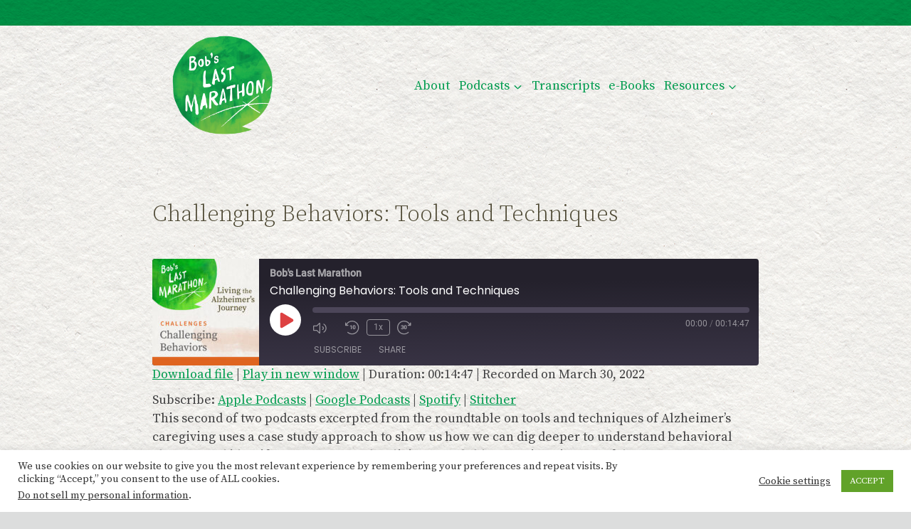

--- FILE ---
content_type: text/html; charset=utf-8
request_url: https://www.google.com/recaptcha/api2/anchor?ar=1&k=6LcXjCUaAAAAALGoD5Q25WCEOzW8vAohx7HZb-lj&co=aHR0cHM6Ly9ib2JzbWFyYXRob24uY29tOjQ0Mw..&hl=en&v=PoyoqOPhxBO7pBk68S4YbpHZ&size=invisible&anchor-ms=20000&execute-ms=30000&cb=c52qk1nm583n
body_size: 48614
content:
<!DOCTYPE HTML><html dir="ltr" lang="en"><head><meta http-equiv="Content-Type" content="text/html; charset=UTF-8">
<meta http-equiv="X-UA-Compatible" content="IE=edge">
<title>reCAPTCHA</title>
<style type="text/css">
/* cyrillic-ext */
@font-face {
  font-family: 'Roboto';
  font-style: normal;
  font-weight: 400;
  font-stretch: 100%;
  src: url(//fonts.gstatic.com/s/roboto/v48/KFO7CnqEu92Fr1ME7kSn66aGLdTylUAMa3GUBHMdazTgWw.woff2) format('woff2');
  unicode-range: U+0460-052F, U+1C80-1C8A, U+20B4, U+2DE0-2DFF, U+A640-A69F, U+FE2E-FE2F;
}
/* cyrillic */
@font-face {
  font-family: 'Roboto';
  font-style: normal;
  font-weight: 400;
  font-stretch: 100%;
  src: url(//fonts.gstatic.com/s/roboto/v48/KFO7CnqEu92Fr1ME7kSn66aGLdTylUAMa3iUBHMdazTgWw.woff2) format('woff2');
  unicode-range: U+0301, U+0400-045F, U+0490-0491, U+04B0-04B1, U+2116;
}
/* greek-ext */
@font-face {
  font-family: 'Roboto';
  font-style: normal;
  font-weight: 400;
  font-stretch: 100%;
  src: url(//fonts.gstatic.com/s/roboto/v48/KFO7CnqEu92Fr1ME7kSn66aGLdTylUAMa3CUBHMdazTgWw.woff2) format('woff2');
  unicode-range: U+1F00-1FFF;
}
/* greek */
@font-face {
  font-family: 'Roboto';
  font-style: normal;
  font-weight: 400;
  font-stretch: 100%;
  src: url(//fonts.gstatic.com/s/roboto/v48/KFO7CnqEu92Fr1ME7kSn66aGLdTylUAMa3-UBHMdazTgWw.woff2) format('woff2');
  unicode-range: U+0370-0377, U+037A-037F, U+0384-038A, U+038C, U+038E-03A1, U+03A3-03FF;
}
/* math */
@font-face {
  font-family: 'Roboto';
  font-style: normal;
  font-weight: 400;
  font-stretch: 100%;
  src: url(//fonts.gstatic.com/s/roboto/v48/KFO7CnqEu92Fr1ME7kSn66aGLdTylUAMawCUBHMdazTgWw.woff2) format('woff2');
  unicode-range: U+0302-0303, U+0305, U+0307-0308, U+0310, U+0312, U+0315, U+031A, U+0326-0327, U+032C, U+032F-0330, U+0332-0333, U+0338, U+033A, U+0346, U+034D, U+0391-03A1, U+03A3-03A9, U+03B1-03C9, U+03D1, U+03D5-03D6, U+03F0-03F1, U+03F4-03F5, U+2016-2017, U+2034-2038, U+203C, U+2040, U+2043, U+2047, U+2050, U+2057, U+205F, U+2070-2071, U+2074-208E, U+2090-209C, U+20D0-20DC, U+20E1, U+20E5-20EF, U+2100-2112, U+2114-2115, U+2117-2121, U+2123-214F, U+2190, U+2192, U+2194-21AE, U+21B0-21E5, U+21F1-21F2, U+21F4-2211, U+2213-2214, U+2216-22FF, U+2308-230B, U+2310, U+2319, U+231C-2321, U+2336-237A, U+237C, U+2395, U+239B-23B7, U+23D0, U+23DC-23E1, U+2474-2475, U+25AF, U+25B3, U+25B7, U+25BD, U+25C1, U+25CA, U+25CC, U+25FB, U+266D-266F, U+27C0-27FF, U+2900-2AFF, U+2B0E-2B11, U+2B30-2B4C, U+2BFE, U+3030, U+FF5B, U+FF5D, U+1D400-1D7FF, U+1EE00-1EEFF;
}
/* symbols */
@font-face {
  font-family: 'Roboto';
  font-style: normal;
  font-weight: 400;
  font-stretch: 100%;
  src: url(//fonts.gstatic.com/s/roboto/v48/KFO7CnqEu92Fr1ME7kSn66aGLdTylUAMaxKUBHMdazTgWw.woff2) format('woff2');
  unicode-range: U+0001-000C, U+000E-001F, U+007F-009F, U+20DD-20E0, U+20E2-20E4, U+2150-218F, U+2190, U+2192, U+2194-2199, U+21AF, U+21E6-21F0, U+21F3, U+2218-2219, U+2299, U+22C4-22C6, U+2300-243F, U+2440-244A, U+2460-24FF, U+25A0-27BF, U+2800-28FF, U+2921-2922, U+2981, U+29BF, U+29EB, U+2B00-2BFF, U+4DC0-4DFF, U+FFF9-FFFB, U+10140-1018E, U+10190-1019C, U+101A0, U+101D0-101FD, U+102E0-102FB, U+10E60-10E7E, U+1D2C0-1D2D3, U+1D2E0-1D37F, U+1F000-1F0FF, U+1F100-1F1AD, U+1F1E6-1F1FF, U+1F30D-1F30F, U+1F315, U+1F31C, U+1F31E, U+1F320-1F32C, U+1F336, U+1F378, U+1F37D, U+1F382, U+1F393-1F39F, U+1F3A7-1F3A8, U+1F3AC-1F3AF, U+1F3C2, U+1F3C4-1F3C6, U+1F3CA-1F3CE, U+1F3D4-1F3E0, U+1F3ED, U+1F3F1-1F3F3, U+1F3F5-1F3F7, U+1F408, U+1F415, U+1F41F, U+1F426, U+1F43F, U+1F441-1F442, U+1F444, U+1F446-1F449, U+1F44C-1F44E, U+1F453, U+1F46A, U+1F47D, U+1F4A3, U+1F4B0, U+1F4B3, U+1F4B9, U+1F4BB, U+1F4BF, U+1F4C8-1F4CB, U+1F4D6, U+1F4DA, U+1F4DF, U+1F4E3-1F4E6, U+1F4EA-1F4ED, U+1F4F7, U+1F4F9-1F4FB, U+1F4FD-1F4FE, U+1F503, U+1F507-1F50B, U+1F50D, U+1F512-1F513, U+1F53E-1F54A, U+1F54F-1F5FA, U+1F610, U+1F650-1F67F, U+1F687, U+1F68D, U+1F691, U+1F694, U+1F698, U+1F6AD, U+1F6B2, U+1F6B9-1F6BA, U+1F6BC, U+1F6C6-1F6CF, U+1F6D3-1F6D7, U+1F6E0-1F6EA, U+1F6F0-1F6F3, U+1F6F7-1F6FC, U+1F700-1F7FF, U+1F800-1F80B, U+1F810-1F847, U+1F850-1F859, U+1F860-1F887, U+1F890-1F8AD, U+1F8B0-1F8BB, U+1F8C0-1F8C1, U+1F900-1F90B, U+1F93B, U+1F946, U+1F984, U+1F996, U+1F9E9, U+1FA00-1FA6F, U+1FA70-1FA7C, U+1FA80-1FA89, U+1FA8F-1FAC6, U+1FACE-1FADC, U+1FADF-1FAE9, U+1FAF0-1FAF8, U+1FB00-1FBFF;
}
/* vietnamese */
@font-face {
  font-family: 'Roboto';
  font-style: normal;
  font-weight: 400;
  font-stretch: 100%;
  src: url(//fonts.gstatic.com/s/roboto/v48/KFO7CnqEu92Fr1ME7kSn66aGLdTylUAMa3OUBHMdazTgWw.woff2) format('woff2');
  unicode-range: U+0102-0103, U+0110-0111, U+0128-0129, U+0168-0169, U+01A0-01A1, U+01AF-01B0, U+0300-0301, U+0303-0304, U+0308-0309, U+0323, U+0329, U+1EA0-1EF9, U+20AB;
}
/* latin-ext */
@font-face {
  font-family: 'Roboto';
  font-style: normal;
  font-weight: 400;
  font-stretch: 100%;
  src: url(//fonts.gstatic.com/s/roboto/v48/KFO7CnqEu92Fr1ME7kSn66aGLdTylUAMa3KUBHMdazTgWw.woff2) format('woff2');
  unicode-range: U+0100-02BA, U+02BD-02C5, U+02C7-02CC, U+02CE-02D7, U+02DD-02FF, U+0304, U+0308, U+0329, U+1D00-1DBF, U+1E00-1E9F, U+1EF2-1EFF, U+2020, U+20A0-20AB, U+20AD-20C0, U+2113, U+2C60-2C7F, U+A720-A7FF;
}
/* latin */
@font-face {
  font-family: 'Roboto';
  font-style: normal;
  font-weight: 400;
  font-stretch: 100%;
  src: url(//fonts.gstatic.com/s/roboto/v48/KFO7CnqEu92Fr1ME7kSn66aGLdTylUAMa3yUBHMdazQ.woff2) format('woff2');
  unicode-range: U+0000-00FF, U+0131, U+0152-0153, U+02BB-02BC, U+02C6, U+02DA, U+02DC, U+0304, U+0308, U+0329, U+2000-206F, U+20AC, U+2122, U+2191, U+2193, U+2212, U+2215, U+FEFF, U+FFFD;
}
/* cyrillic-ext */
@font-face {
  font-family: 'Roboto';
  font-style: normal;
  font-weight: 500;
  font-stretch: 100%;
  src: url(//fonts.gstatic.com/s/roboto/v48/KFO7CnqEu92Fr1ME7kSn66aGLdTylUAMa3GUBHMdazTgWw.woff2) format('woff2');
  unicode-range: U+0460-052F, U+1C80-1C8A, U+20B4, U+2DE0-2DFF, U+A640-A69F, U+FE2E-FE2F;
}
/* cyrillic */
@font-face {
  font-family: 'Roboto';
  font-style: normal;
  font-weight: 500;
  font-stretch: 100%;
  src: url(//fonts.gstatic.com/s/roboto/v48/KFO7CnqEu92Fr1ME7kSn66aGLdTylUAMa3iUBHMdazTgWw.woff2) format('woff2');
  unicode-range: U+0301, U+0400-045F, U+0490-0491, U+04B0-04B1, U+2116;
}
/* greek-ext */
@font-face {
  font-family: 'Roboto';
  font-style: normal;
  font-weight: 500;
  font-stretch: 100%;
  src: url(//fonts.gstatic.com/s/roboto/v48/KFO7CnqEu92Fr1ME7kSn66aGLdTylUAMa3CUBHMdazTgWw.woff2) format('woff2');
  unicode-range: U+1F00-1FFF;
}
/* greek */
@font-face {
  font-family: 'Roboto';
  font-style: normal;
  font-weight: 500;
  font-stretch: 100%;
  src: url(//fonts.gstatic.com/s/roboto/v48/KFO7CnqEu92Fr1ME7kSn66aGLdTylUAMa3-UBHMdazTgWw.woff2) format('woff2');
  unicode-range: U+0370-0377, U+037A-037F, U+0384-038A, U+038C, U+038E-03A1, U+03A3-03FF;
}
/* math */
@font-face {
  font-family: 'Roboto';
  font-style: normal;
  font-weight: 500;
  font-stretch: 100%;
  src: url(//fonts.gstatic.com/s/roboto/v48/KFO7CnqEu92Fr1ME7kSn66aGLdTylUAMawCUBHMdazTgWw.woff2) format('woff2');
  unicode-range: U+0302-0303, U+0305, U+0307-0308, U+0310, U+0312, U+0315, U+031A, U+0326-0327, U+032C, U+032F-0330, U+0332-0333, U+0338, U+033A, U+0346, U+034D, U+0391-03A1, U+03A3-03A9, U+03B1-03C9, U+03D1, U+03D5-03D6, U+03F0-03F1, U+03F4-03F5, U+2016-2017, U+2034-2038, U+203C, U+2040, U+2043, U+2047, U+2050, U+2057, U+205F, U+2070-2071, U+2074-208E, U+2090-209C, U+20D0-20DC, U+20E1, U+20E5-20EF, U+2100-2112, U+2114-2115, U+2117-2121, U+2123-214F, U+2190, U+2192, U+2194-21AE, U+21B0-21E5, U+21F1-21F2, U+21F4-2211, U+2213-2214, U+2216-22FF, U+2308-230B, U+2310, U+2319, U+231C-2321, U+2336-237A, U+237C, U+2395, U+239B-23B7, U+23D0, U+23DC-23E1, U+2474-2475, U+25AF, U+25B3, U+25B7, U+25BD, U+25C1, U+25CA, U+25CC, U+25FB, U+266D-266F, U+27C0-27FF, U+2900-2AFF, U+2B0E-2B11, U+2B30-2B4C, U+2BFE, U+3030, U+FF5B, U+FF5D, U+1D400-1D7FF, U+1EE00-1EEFF;
}
/* symbols */
@font-face {
  font-family: 'Roboto';
  font-style: normal;
  font-weight: 500;
  font-stretch: 100%;
  src: url(//fonts.gstatic.com/s/roboto/v48/KFO7CnqEu92Fr1ME7kSn66aGLdTylUAMaxKUBHMdazTgWw.woff2) format('woff2');
  unicode-range: U+0001-000C, U+000E-001F, U+007F-009F, U+20DD-20E0, U+20E2-20E4, U+2150-218F, U+2190, U+2192, U+2194-2199, U+21AF, U+21E6-21F0, U+21F3, U+2218-2219, U+2299, U+22C4-22C6, U+2300-243F, U+2440-244A, U+2460-24FF, U+25A0-27BF, U+2800-28FF, U+2921-2922, U+2981, U+29BF, U+29EB, U+2B00-2BFF, U+4DC0-4DFF, U+FFF9-FFFB, U+10140-1018E, U+10190-1019C, U+101A0, U+101D0-101FD, U+102E0-102FB, U+10E60-10E7E, U+1D2C0-1D2D3, U+1D2E0-1D37F, U+1F000-1F0FF, U+1F100-1F1AD, U+1F1E6-1F1FF, U+1F30D-1F30F, U+1F315, U+1F31C, U+1F31E, U+1F320-1F32C, U+1F336, U+1F378, U+1F37D, U+1F382, U+1F393-1F39F, U+1F3A7-1F3A8, U+1F3AC-1F3AF, U+1F3C2, U+1F3C4-1F3C6, U+1F3CA-1F3CE, U+1F3D4-1F3E0, U+1F3ED, U+1F3F1-1F3F3, U+1F3F5-1F3F7, U+1F408, U+1F415, U+1F41F, U+1F426, U+1F43F, U+1F441-1F442, U+1F444, U+1F446-1F449, U+1F44C-1F44E, U+1F453, U+1F46A, U+1F47D, U+1F4A3, U+1F4B0, U+1F4B3, U+1F4B9, U+1F4BB, U+1F4BF, U+1F4C8-1F4CB, U+1F4D6, U+1F4DA, U+1F4DF, U+1F4E3-1F4E6, U+1F4EA-1F4ED, U+1F4F7, U+1F4F9-1F4FB, U+1F4FD-1F4FE, U+1F503, U+1F507-1F50B, U+1F50D, U+1F512-1F513, U+1F53E-1F54A, U+1F54F-1F5FA, U+1F610, U+1F650-1F67F, U+1F687, U+1F68D, U+1F691, U+1F694, U+1F698, U+1F6AD, U+1F6B2, U+1F6B9-1F6BA, U+1F6BC, U+1F6C6-1F6CF, U+1F6D3-1F6D7, U+1F6E0-1F6EA, U+1F6F0-1F6F3, U+1F6F7-1F6FC, U+1F700-1F7FF, U+1F800-1F80B, U+1F810-1F847, U+1F850-1F859, U+1F860-1F887, U+1F890-1F8AD, U+1F8B0-1F8BB, U+1F8C0-1F8C1, U+1F900-1F90B, U+1F93B, U+1F946, U+1F984, U+1F996, U+1F9E9, U+1FA00-1FA6F, U+1FA70-1FA7C, U+1FA80-1FA89, U+1FA8F-1FAC6, U+1FACE-1FADC, U+1FADF-1FAE9, U+1FAF0-1FAF8, U+1FB00-1FBFF;
}
/* vietnamese */
@font-face {
  font-family: 'Roboto';
  font-style: normal;
  font-weight: 500;
  font-stretch: 100%;
  src: url(//fonts.gstatic.com/s/roboto/v48/KFO7CnqEu92Fr1ME7kSn66aGLdTylUAMa3OUBHMdazTgWw.woff2) format('woff2');
  unicode-range: U+0102-0103, U+0110-0111, U+0128-0129, U+0168-0169, U+01A0-01A1, U+01AF-01B0, U+0300-0301, U+0303-0304, U+0308-0309, U+0323, U+0329, U+1EA0-1EF9, U+20AB;
}
/* latin-ext */
@font-face {
  font-family: 'Roboto';
  font-style: normal;
  font-weight: 500;
  font-stretch: 100%;
  src: url(//fonts.gstatic.com/s/roboto/v48/KFO7CnqEu92Fr1ME7kSn66aGLdTylUAMa3KUBHMdazTgWw.woff2) format('woff2');
  unicode-range: U+0100-02BA, U+02BD-02C5, U+02C7-02CC, U+02CE-02D7, U+02DD-02FF, U+0304, U+0308, U+0329, U+1D00-1DBF, U+1E00-1E9F, U+1EF2-1EFF, U+2020, U+20A0-20AB, U+20AD-20C0, U+2113, U+2C60-2C7F, U+A720-A7FF;
}
/* latin */
@font-face {
  font-family: 'Roboto';
  font-style: normal;
  font-weight: 500;
  font-stretch: 100%;
  src: url(//fonts.gstatic.com/s/roboto/v48/KFO7CnqEu92Fr1ME7kSn66aGLdTylUAMa3yUBHMdazQ.woff2) format('woff2');
  unicode-range: U+0000-00FF, U+0131, U+0152-0153, U+02BB-02BC, U+02C6, U+02DA, U+02DC, U+0304, U+0308, U+0329, U+2000-206F, U+20AC, U+2122, U+2191, U+2193, U+2212, U+2215, U+FEFF, U+FFFD;
}
/* cyrillic-ext */
@font-face {
  font-family: 'Roboto';
  font-style: normal;
  font-weight: 900;
  font-stretch: 100%;
  src: url(//fonts.gstatic.com/s/roboto/v48/KFO7CnqEu92Fr1ME7kSn66aGLdTylUAMa3GUBHMdazTgWw.woff2) format('woff2');
  unicode-range: U+0460-052F, U+1C80-1C8A, U+20B4, U+2DE0-2DFF, U+A640-A69F, U+FE2E-FE2F;
}
/* cyrillic */
@font-face {
  font-family: 'Roboto';
  font-style: normal;
  font-weight: 900;
  font-stretch: 100%;
  src: url(//fonts.gstatic.com/s/roboto/v48/KFO7CnqEu92Fr1ME7kSn66aGLdTylUAMa3iUBHMdazTgWw.woff2) format('woff2');
  unicode-range: U+0301, U+0400-045F, U+0490-0491, U+04B0-04B1, U+2116;
}
/* greek-ext */
@font-face {
  font-family: 'Roboto';
  font-style: normal;
  font-weight: 900;
  font-stretch: 100%;
  src: url(//fonts.gstatic.com/s/roboto/v48/KFO7CnqEu92Fr1ME7kSn66aGLdTylUAMa3CUBHMdazTgWw.woff2) format('woff2');
  unicode-range: U+1F00-1FFF;
}
/* greek */
@font-face {
  font-family: 'Roboto';
  font-style: normal;
  font-weight: 900;
  font-stretch: 100%;
  src: url(//fonts.gstatic.com/s/roboto/v48/KFO7CnqEu92Fr1ME7kSn66aGLdTylUAMa3-UBHMdazTgWw.woff2) format('woff2');
  unicode-range: U+0370-0377, U+037A-037F, U+0384-038A, U+038C, U+038E-03A1, U+03A3-03FF;
}
/* math */
@font-face {
  font-family: 'Roboto';
  font-style: normal;
  font-weight: 900;
  font-stretch: 100%;
  src: url(//fonts.gstatic.com/s/roboto/v48/KFO7CnqEu92Fr1ME7kSn66aGLdTylUAMawCUBHMdazTgWw.woff2) format('woff2');
  unicode-range: U+0302-0303, U+0305, U+0307-0308, U+0310, U+0312, U+0315, U+031A, U+0326-0327, U+032C, U+032F-0330, U+0332-0333, U+0338, U+033A, U+0346, U+034D, U+0391-03A1, U+03A3-03A9, U+03B1-03C9, U+03D1, U+03D5-03D6, U+03F0-03F1, U+03F4-03F5, U+2016-2017, U+2034-2038, U+203C, U+2040, U+2043, U+2047, U+2050, U+2057, U+205F, U+2070-2071, U+2074-208E, U+2090-209C, U+20D0-20DC, U+20E1, U+20E5-20EF, U+2100-2112, U+2114-2115, U+2117-2121, U+2123-214F, U+2190, U+2192, U+2194-21AE, U+21B0-21E5, U+21F1-21F2, U+21F4-2211, U+2213-2214, U+2216-22FF, U+2308-230B, U+2310, U+2319, U+231C-2321, U+2336-237A, U+237C, U+2395, U+239B-23B7, U+23D0, U+23DC-23E1, U+2474-2475, U+25AF, U+25B3, U+25B7, U+25BD, U+25C1, U+25CA, U+25CC, U+25FB, U+266D-266F, U+27C0-27FF, U+2900-2AFF, U+2B0E-2B11, U+2B30-2B4C, U+2BFE, U+3030, U+FF5B, U+FF5D, U+1D400-1D7FF, U+1EE00-1EEFF;
}
/* symbols */
@font-face {
  font-family: 'Roboto';
  font-style: normal;
  font-weight: 900;
  font-stretch: 100%;
  src: url(//fonts.gstatic.com/s/roboto/v48/KFO7CnqEu92Fr1ME7kSn66aGLdTylUAMaxKUBHMdazTgWw.woff2) format('woff2');
  unicode-range: U+0001-000C, U+000E-001F, U+007F-009F, U+20DD-20E0, U+20E2-20E4, U+2150-218F, U+2190, U+2192, U+2194-2199, U+21AF, U+21E6-21F0, U+21F3, U+2218-2219, U+2299, U+22C4-22C6, U+2300-243F, U+2440-244A, U+2460-24FF, U+25A0-27BF, U+2800-28FF, U+2921-2922, U+2981, U+29BF, U+29EB, U+2B00-2BFF, U+4DC0-4DFF, U+FFF9-FFFB, U+10140-1018E, U+10190-1019C, U+101A0, U+101D0-101FD, U+102E0-102FB, U+10E60-10E7E, U+1D2C0-1D2D3, U+1D2E0-1D37F, U+1F000-1F0FF, U+1F100-1F1AD, U+1F1E6-1F1FF, U+1F30D-1F30F, U+1F315, U+1F31C, U+1F31E, U+1F320-1F32C, U+1F336, U+1F378, U+1F37D, U+1F382, U+1F393-1F39F, U+1F3A7-1F3A8, U+1F3AC-1F3AF, U+1F3C2, U+1F3C4-1F3C6, U+1F3CA-1F3CE, U+1F3D4-1F3E0, U+1F3ED, U+1F3F1-1F3F3, U+1F3F5-1F3F7, U+1F408, U+1F415, U+1F41F, U+1F426, U+1F43F, U+1F441-1F442, U+1F444, U+1F446-1F449, U+1F44C-1F44E, U+1F453, U+1F46A, U+1F47D, U+1F4A3, U+1F4B0, U+1F4B3, U+1F4B9, U+1F4BB, U+1F4BF, U+1F4C8-1F4CB, U+1F4D6, U+1F4DA, U+1F4DF, U+1F4E3-1F4E6, U+1F4EA-1F4ED, U+1F4F7, U+1F4F9-1F4FB, U+1F4FD-1F4FE, U+1F503, U+1F507-1F50B, U+1F50D, U+1F512-1F513, U+1F53E-1F54A, U+1F54F-1F5FA, U+1F610, U+1F650-1F67F, U+1F687, U+1F68D, U+1F691, U+1F694, U+1F698, U+1F6AD, U+1F6B2, U+1F6B9-1F6BA, U+1F6BC, U+1F6C6-1F6CF, U+1F6D3-1F6D7, U+1F6E0-1F6EA, U+1F6F0-1F6F3, U+1F6F7-1F6FC, U+1F700-1F7FF, U+1F800-1F80B, U+1F810-1F847, U+1F850-1F859, U+1F860-1F887, U+1F890-1F8AD, U+1F8B0-1F8BB, U+1F8C0-1F8C1, U+1F900-1F90B, U+1F93B, U+1F946, U+1F984, U+1F996, U+1F9E9, U+1FA00-1FA6F, U+1FA70-1FA7C, U+1FA80-1FA89, U+1FA8F-1FAC6, U+1FACE-1FADC, U+1FADF-1FAE9, U+1FAF0-1FAF8, U+1FB00-1FBFF;
}
/* vietnamese */
@font-face {
  font-family: 'Roboto';
  font-style: normal;
  font-weight: 900;
  font-stretch: 100%;
  src: url(//fonts.gstatic.com/s/roboto/v48/KFO7CnqEu92Fr1ME7kSn66aGLdTylUAMa3OUBHMdazTgWw.woff2) format('woff2');
  unicode-range: U+0102-0103, U+0110-0111, U+0128-0129, U+0168-0169, U+01A0-01A1, U+01AF-01B0, U+0300-0301, U+0303-0304, U+0308-0309, U+0323, U+0329, U+1EA0-1EF9, U+20AB;
}
/* latin-ext */
@font-face {
  font-family: 'Roboto';
  font-style: normal;
  font-weight: 900;
  font-stretch: 100%;
  src: url(//fonts.gstatic.com/s/roboto/v48/KFO7CnqEu92Fr1ME7kSn66aGLdTylUAMa3KUBHMdazTgWw.woff2) format('woff2');
  unicode-range: U+0100-02BA, U+02BD-02C5, U+02C7-02CC, U+02CE-02D7, U+02DD-02FF, U+0304, U+0308, U+0329, U+1D00-1DBF, U+1E00-1E9F, U+1EF2-1EFF, U+2020, U+20A0-20AB, U+20AD-20C0, U+2113, U+2C60-2C7F, U+A720-A7FF;
}
/* latin */
@font-face {
  font-family: 'Roboto';
  font-style: normal;
  font-weight: 900;
  font-stretch: 100%;
  src: url(//fonts.gstatic.com/s/roboto/v48/KFO7CnqEu92Fr1ME7kSn66aGLdTylUAMa3yUBHMdazQ.woff2) format('woff2');
  unicode-range: U+0000-00FF, U+0131, U+0152-0153, U+02BB-02BC, U+02C6, U+02DA, U+02DC, U+0304, U+0308, U+0329, U+2000-206F, U+20AC, U+2122, U+2191, U+2193, U+2212, U+2215, U+FEFF, U+FFFD;
}

</style>
<link rel="stylesheet" type="text/css" href="https://www.gstatic.com/recaptcha/releases/PoyoqOPhxBO7pBk68S4YbpHZ/styles__ltr.css">
<script nonce="-76luFgQOv-KpzutNCiyKQ" type="text/javascript">window['__recaptcha_api'] = 'https://www.google.com/recaptcha/api2/';</script>
<script type="text/javascript" src="https://www.gstatic.com/recaptcha/releases/PoyoqOPhxBO7pBk68S4YbpHZ/recaptcha__en.js" nonce="-76luFgQOv-KpzutNCiyKQ">
      
    </script></head>
<body><div id="rc-anchor-alert" class="rc-anchor-alert"></div>
<input type="hidden" id="recaptcha-token" value="[base64]">
<script type="text/javascript" nonce="-76luFgQOv-KpzutNCiyKQ">
      recaptcha.anchor.Main.init("[\x22ainput\x22,[\x22bgdata\x22,\x22\x22,\[base64]/[base64]/[base64]/[base64]/[base64]/UltsKytdPUU6KEU8MjA0OD9SW2wrK109RT4+NnwxOTI6KChFJjY0NTEyKT09NTUyOTYmJk0rMTxjLmxlbmd0aCYmKGMuY2hhckNvZGVBdChNKzEpJjY0NTEyKT09NTYzMjA/[base64]/[base64]/[base64]/[base64]/[base64]/[base64]/[base64]\x22,\[base64]\x22,\x22QkwrUSpywrHDokdQMiw7wrd0PcO7wpEVW8KhwoUCw48qZMObwoLDt2gFwpfDlULCmsOgf03DvsK3S8OIX8KTwr/[base64]/DncK/w4bDlg7CpsOIw4dWwrDDm1jChMKBMw0Qw4vDkDjDnsKoZcKDaMOrKRzCumtxeMKfXsO1CC7ChsOew4FkLmLDvmcSWcKXw6DDrsKHEcOGA8O8PcKSw7vCv0HDjyjDo8KgUsKnwpJ2wqzDtQ5oTHTDvxvCjXpPWmtzwpzDim3CiMO6IRrCpMK7bsKieMK8YV/[base64]/DpMKmwonCjU7Dpz3Cp3nDqMOmXcKwVMOyesOCwq3Dg8OHCWvCtk1Lwr06wpwRw7TCg8KXwqpNwqDCoUs1bnQowpcvw4LDjhXCpk9HwpHCoAtUO0LDnnpYwrTCuRTDm8O1T1tiA8O1w4rCv8Kjw7I/GsKaw6bCng/CoSvDr2Qnw7ZVaUIqw6ZRwrALw5YtCsK+Uy/Dk8ORfB/[base64]/CiMO/ZUPCpH0ew7UHw5/DscOKDmzDgcOFWkbDoMKNwobCsMOtw4bCmcKdXMOAOEfDn8KfD8KjwoAGfAHDmcOmwpU+dsK/wpfDhRYsRMO+dMKawq/CssKbKiHCs8K6L8Kkw7HDnjfCngfDv8OwOR4WwpzDnMOPaAY/w59lwpENDsOKwo9iLMKBwpfDhyvCiT8tAcKKw5HClz9Hw4bCmj9rw7Bhw7A8w5UZNlLDtQvCgUrDpMOJe8O5IcK8w5/Cm8KLwrptwqLDh8KDOsOow65ew59/YRc1CTICwrPCu8KfDCPDt8KuRsKuA8KpLV3Cv8ODwrjDr0IceznDvsONVcOJwpB9dAbDnXJXwqnDjx7ClFPDs8O4bcKTaXLDlQHCiSXDkcKew4bCisOxwqzDgQsSwrzDiMK1LsO4w79VDMKZLMKew60zK8K/woI9WsKsw73CtwdUGiTChMOAVR9vw4Bsw5rCqcKRGsKEwoBHw47Cj8O/IUErMcKDLcOswo3CnU3CpcK5wrrCscOPZ8KcwrvDrMKBIh/[base64]/DucKJKMOFwoTCkSZ9wpx6EwPCvh7CjDtUF8OWFTLDqmLDskfDn8KLYsKmXhnDssO3KWAXQsK/[base64]/w6h8FsOYYn0Jwp0IeT/Dn8KpwqVOw4ITWS/[base64]/[base64]/DsMKjw5tcL8OCOsK3w4hca3vCt3IFNMOZwqUrworDqXXDuVLDicOpwrHDrU3Cp8Kjw4rDgcKfbVNpM8Kvwr/CmcOPG0HDtnnCncKXcUfCmcKUfMOfwpTDmFbDksOyw4PCnQJSw5Upw4PCosOewr3Ck1NdXx7DtlDCuMKYLMK8YzsYJ1IEbcKzwotOwoLCpH5Tw45VwoJWaEp9w5gfGxzCr3HDlQZTwrl+w5bCncKPVMKWJgIYwpjCs8OvEwQkwrkNw61URB/DrMO9w7EVT8O1wqHDqDgaFcOnwrDDt2lrwqFgKcOtXjHCrl3Ch8OWw6JiwqzCicKowpTDosKZfnjDpsKowpovNcO/w7XDkVcTwr07aDx9wrl2w4/[base64]/Cri0TwpTCh8KsXgvCoTprBMKpwrjCqXPCgMOUwrtHw7xcCh1zPCFuwonCmMKzwq0cB0jDhkLDmMOQw63CiA/DtcO3IjvDjMK4OsKrZ8Kcwo7CjDrCt8K2w4HCkQzCmMOXwoPCr8KEw5FFwql0b8ONZnbCmsKXw4TDkmTCvsOYwrjDniNNY8O6w7bDkVDCiXnCisKyU3jDmgLCnsO7a1/Cs0Q4c8KiwqrDvFcTWAbDsMKSw74pDV9twoHCiAHDqlgsF3Flw6fCkSsFR1h7OS3CrX4FwprDkk3CkS3DhMKPwojDnG0zwqxKZMO+w4/Ds8Oqwp7DmUs4w4ZQw47DjMKtH2sgwrfDsMOuwqDDgRLDkcODBywjwrhDYFJIw5/DsUxBw7hBwo8cfMKDLlEHwoUPC8Onw7USJ8Owwp/Do8OcwqY/[base64]/DoAXCtsK9wr9/ecOkw6HDicOjbAnCjh5GwpbCh25HKcObwpUZdljDi8KaeH/CusOkCMONFsOPPMKBJ2zCg8OIwoPClsKRw7HCpS0cw61mw4lsw4UbScKOwroMIE/CpsOwSEHChDEPJhw+YhbDksKww4LCtMOcwp3CqXLDsU9nMxPCpXsxMcKow4PClsOhwrDDoMO+LcKrXSTDtcK8w5Ygw6ZHJsOHeMO/VsKNwoFNIR9qZsOdfsKxwq/DhzZQPivDvsO5H0d3QcKXIsKGIDZEIMK7wrsMw5pyNRTDlS8Jw6/DswVQYRJNw4LDvMKewrsPJFDCtcO6wowzcldUwqEmw7dpKcK/OCnCg8O1wrPClQsPJMOOwrEEwogGXMKzAcOGwrlYNzsRLcKywpjCsBfCvwsfwqt0w5HCqsK2w6hlAWfCsm9+w6I1wqvDr8KIQVwJwp/CskEwCAknw4nDoMKlecO8w6nDo8OkwpbDnMKtwqJwwpx0Kg1TEMO0wrvDkyAfw6PDrMKvTcKYw6zDhcKjwpDDjsKpwr3DjsKvwqDDkhDDlnPDqMK3wrtpJ8OSwrIRGEDDvzAbJivDssOJQsK3U8KUw4/DgREZWsK9LTXDkcKYYMKnw7JXwpAhwqBfY8Oawo1RLMKaDTlxw64Pw53CpWLDp00wcnHCt1nDojhsw6kXwr/CgnYOw4PDqMKnwqErJF7DvUnDosOvKEnDk8OxwrYYNsOwwoPDphxhw6o0wpvCvMOLwpQuwoxMLn3DjjI8w68hwq3DssO9JHvDgkM3OUvCi8ONwoQgw5/CpRzDvMOLw4PCnMOBDQYtwohsw4M4E8OKQsKpw6jCjsK9wqDCvMO8w7UAfGDCh2FWBFJcw6olJMKzw4N5wpZXwr3DhsKiQcO9JhfDhVjCgGbDv8OuOF1Nw5jCssOhRWTCp3I2wo/CnMK1w5PDg1E2wpg0E27CpsK5w4Ncwr16wrI7wqjCmAPDocOUfnvDtV41MiPDp8O1w4/ChsK4dHdMw5vDisOdwrVmw5MzwpZYHB/[base64]/KMO3X8KvI8Kow7PCgRgBTsOCdF0BwqXCkULCscKqwrfDuADCuB0/[base64]/[base64]/[base64]/ChcKSwoBNXcOBw6HDlsOkw4RDeTRYOsO6w5pHw5l4DAcKYV/CmMKIA03Dq8O/wocOCDPCkMK2wq3Cu07DjgTDisKmZWfDtgsgNFXCsMO4woTCi8K3SMOmH01SwrA5w63CpMO5w6zCuwMTelggWQJTw7JJwpECw6sKX8OUwotkwrZ0w4DCmMOaLMKHATc9XD/DlMO7w6wbFsKFwr0uWMKXwqZMCcKEF8OlcMO7LsOkwr3ChQ7DncKVfElXZsOBw6xwwq/[base64]/wop5w5ElEsKyK8KgPglWwq9Ow79tw7MIw49aw4QxwrDDkMKtHcO3A8Ohwo1/XcKoWsK5wq1ewqTChsOww6XDr2bDgsKaYghCe8K6worChsOANsOOwrrCmh8ywr8zw5xKw4LDkTPDjcOUTcOMWMKyXcO/AMKBP8OOw77CsF3DkcKPw47CnHPCtUXCiy3CgQfDm8KewpM2PsK7LMKRDsOfw4pmw4scwp8Gw6hTw58mwqo5CGFkL8KGwqkNwo7DtVM7HDJdw5bCp1olw446w5lOwrjClsOIwqrCoCB6w4w8DsK0MMOeZcK1fMKAWlrCgypgeCRWw7/DvcOwWMOWMFfDtMKSWsOew45OwprCi1XCpMOkwoPCkjHCucKYwpbCiEfCkk7CscONw4LDq8KFOsOjG8KEw6NrC8Kcwp8Bw5/[base64]/[base64]/[base64]/XmgcYC9owp3ChMKfBVcdQznDhMKVwr0lw43DmlJ1w6IzREw6X8K9wrk7OMKUIlpIwqfDoMKDwoc4wrsswpEBAMOQw5jCvcKeEcOyZ0Vow7nCq8K3w7/CpkbDoCrCgsKdacO4EXUIw6LDmMKUw4wIPmZqwprCvlDDrsOQUcK+wrtgAwnDmBbCqWNBwq5ABTRLwrRMw73Dk8KZBHTCrFvCosOyfyrCjAfDjcOuwqtRwqPDmMOGEmDDh2U0ACTDjMOAwr3Cv8KJw4ACR8K5fsK1w4U/XgAzeMOrw4Ijw5lIPms0WWoUfsOzw4wYZAkTbmrCqsOMO8OlwofDtn/Du8O7bGHCqjbCoF1bV8O3w4BQw6/Cg8KpwpMpw5ZQw6ltT2cnJlklGmzCm8OnRsKQQi0WA8Ocwpo9XcOdw51gOcKwOX9RwrFZVsO3wrfCgsKsWgknw4lAw4fCi0jCssKiw684DyTCk8KVw5fChhtBDsKKwqXDsEjDjMKAw4wEw4lTNFDCh8K1w4jCsF/CmMKbTcOcHA99wrvCijtYQCwbw510w4vDlMO2wq3Do8K5woDDsjfDhsKbw5ogwp4+wp53AsO0w4LCol/CizLCkABhDMKzLsKIK3glw5kydcOEwowfwplYcMK1w64ew6t2fMO7w75dJMOpN8OWw4AKw7YUIMOGwoRGfRU0WWRfw4QRKxDDqHBkwqbDrGvDk8KYWDXCkMKWwqjDvMOWwp49wqxdCBwQPwV5eMOmw4t/a20Qwp92R8OzwonDsMK5NzbCvsKIw5x+AzjCvBAfwppYwptgMcOEwqnCnm1JYsOPwpVuwpvDlyTDjMKHF8OnQMOPLWzCpATClMOXw7HDjjUAdsOaw6jCk8OjHlPDjsO9wrYHwoPChcO/[base64]/[base64]/Cu8O1wpDChkPCmsOWehrCqMOmT8K2wr/Dpn5bbcKbKcOnVMK3PsOPw5jCsAzCmsKWUyY+woRjLcO2OUsZCsKPJcOew6rDh8KiwpLDg8O6JcODVTx8wrvClMKvw4A/wpzDsTDDkcO+wqXDuQrCkRjCtg8Zw5XCsRZRw4XDv0/DuUZ/w7TDvFfDh8KLTFfCrsKkw7RZLsOqMUZoAsOAw71iw5DCmsOqw63CpyorecOSw63Dg8KwwoJ1wqUIX8K5WRXDokrDuMKRwpDCiMKYw5VfwpLDjFrCkgTCksKLw7BkQm9oU3nClnfCii3CtcKiw4bDucOJH8O8RMOtwo8FI8KMwotZw61Wwp0EwpJ9JcObw6LChz/CosKrREU6fMKwwqbDtCNTwrZyacKpG8O1XS3Ch0JgBWHClhhKw6YbccKwIsKBw4zDsGnCvx7DgcO4K8OTwqDDpnnClkvDtW/CtDdHP8K9woDChQ0nwo9Bw4rCq3JyIUoTNAIxwoLDkh7Dq8OgTVTCn8OoQT9SwoYmw6lSwqtjwrnDimlKw57DqhHDnMO6BmDChhg/[base64]/CtHUzIAbDunE0F0PDox82w5ZfNg/CvMOPwpvCgy8Sw4Rew7rDlcKuwpzCtDvCjsOKwrgMwrzCk8OzOsKUKRAtw48yFcKmZMKVXwIac8K6wprCuDrDnBB2woZTIcKrw6PDhcOAw4x/XsOlw7nCrUDCtlA2Qkwzw6B3EEnDv8K5wq5oLGtdegcTw4lNw7YaUMKTHDFCwp02w7gxARfDoMOzwrE3w5zDpm9zTsO5RVxjWMOIw7/DocO8CcKdGsOxY8KYw70ZMVFTwpBlAXLCnzvDoMK/w70HwpFpwr0OJA3Cm8K/elUkw4vDp8OBwqU0wqbCjcOrw60fLiUAw5lBw4TCrcKyKcOJwoFfMsKBw6xpesOOwp4abRHDhW7Cu37Ci8KcScOXw4jDkChYw4YXw5MpwrBDw71Kw4VEwqAFwpDCuwLCqhLCgh/CjHhowo07acKtwoNmChNaOQBbw5F/[base64]/wqh0LyvCgMOrH8KQw5kybcKHw4Byw47CgsKqw4bDmsOLwr3CtcKLTG/CpTsEwrvDjQbCr2jCg8KhW8O3w55yfcKew4FpLsKbw4RqIlYlw75ywofCn8KJw5DDs8OjYBxxUMOowpLCkGXCkcO9GsK5wrDDpsO2w7PCrGvDu8OswpV/D8O8KnsxFMOKIgLDlHV8fcODL8Kpw69YYsOYwovClEQfHmEtw64Hwq/DjsOJw4jCpcKXcSN1EcKFw5g/w5zCgwZoIcKbworCisOsLGtbEcOqw4hXwoXCtsK1A13CnW7Cq8KSw4p6w53Dr8KHesKXHw3DmsKaFWvCtcOiwqjCp8Kjwr5Fw5fCssKcTcKJTsKmcWLDtcO8ccK/wrYkdh5qw7/DkMOUDFUgOcOxwrgTwobCj8O3LcOWw4cew7YkYGRlw5hzw75OJRBow4gKwrrDgMKFwp7CrcOADWDDhgTDu8ORw7kFw4xwwoAKw6ghw4hBwqrDi8Kka8KtfcOKfT0UwoDDosOAw7PCqMOYw6NkwpjCvcKhfWEpNsKAPMOEBxcAwo/DlsOSIcOnYDQnw6XCuTzCrmlZesKgfh92wrTCtcKtw5vDh2JVwpEUwqfDqyXCqiHCr8OswpPCkwUeYcK/wrnDiyLCtjQOw4xSwpXDqsOkBwVsw4MHwrTDqcOnw59EKljDg8OcG8OWK8KVU1IZTyQhGMODw7wSBAvCk8KhTcKYfcK0wpPCrMOswodeGcKpDcKmHW5pdsKlAMK3GMKjw4g2H8OkwojDo8O7ZUXDul7Ds8KHB8Kawos8w5TDvcOUw5/[base64]/aRMKwosCwoLCoGJXBMKEw5V/U8K+w4TCoMOOwpfDlSp1wqAbw40Pw4BtTWfDiisJKsKvwpzDnFLCgRtnUUrCrcOhMcKew4XDmCvCsXdCw6ErworCvAzDmzrCt8OjFsO5wrQzEUTClcKzBMKHa8OUAcOST8OvFsK9w6HCo1p2w5BgSEU/wpZSwpAdKHUVAcKqB8OLwo/Ch8KqHQnCtHJ5I2LDojfDrXHCuMKiSsKve3/[base64]/CucOsY8OCwqPDlsO9wq7DmjdbPsKQw4INZxlnwrnClk3DlT7Co8KTCFzCpgrCi8K8BxV9IhURXcOdw6p3woQnCgXDtDVNw4/CinlVwrbCmB/DlsOhQVhPwqgcV2YYw599YcK2ccKfw5FvDcOVAn7CjlNcEEHDh8OGIcKuS1gzfh7CtcO/NEbCv17CjHnDkUQuw6XDqMOFasKvw5jCgMOHwrTDu2AowoTCr3fCr3PCmgd/wocQw4jDu8O1wovDmcO9OMK+w5bDlcOLwpbDgXolYynCn8OYasOMwoJ8YUlmw65VJEvDuMOdw4rDs8O6DHfCnhPDp2jCpsOGwqE7cyrCmMOpw5lGwpnDpxgoasKBw7IRCT/CsHpcwpvCucOaN8KiRMKew4gzZsOCw5nDkcORw5JrSMKRw6rDkyRtW8KbwpDCtUrCkMKoBiBIU8KDP8Knw6xLHMKFwqYgQl1nw6twwp4Pw6fDlgDCqcK+a0QIwoVHw5A3woYcw6F+OcKrQ8KzSsOcw5Ajw5ojw6jDm2J6wopmw7bCrwHCqhMtbzh/w61MNsKwwp7CtMOSwpDDpcKjw7Q4wpp1w59zw4Ecw4fCjlvCr8KXK8KzfC5KXcKVwqV/[base64]/[base64]/[base64]/[base64]/DpsOSwqXChcKtSRvDs8KDwrTCiDIRw55awpzDhjXDgmPDrcOOw6PCoX4ndmlpwrl/DDLDol3CsmhiJ30vMsKnd8KpwqfComMkHz/CmcKMw6DDpzTDnMK3w6TClgZmwpdBdsOuJh0BSsOYWMOEw43Cmw/CgGIvClHCucKTR1VJcwZqwpTClsKVI8Ozw44dw7E6GG9ZU8KHW8Kdw6vDvsKCA8KIwrAVw7DDmCjDusOywojDslodw7Ybw6TDmsKDK2oWG8OpCMKbW8O7wrl5w7cjCSbDjXcmWMKKwoE2wr7CsyrCu1LDrCLCocOzwq/CssO9azMpacKJw4DDsMOowpXCj8O3NybCsgnDhcKgYMKow7dHwpPCpcOCwp5+w6Z8eRM1wqrCosOMLcKVwp5owrPCiiTCrwvDocOVwrXDo8OCcMKbwrIuwobCmMO/wosywqfDjQDDmTzDnUEXwrLChELCohpvfsOpYsOUw4FOw5vDtMKzRcKWKgJWcMK6wrnDr8K+w4/CqsKEw7LDmMKxGcKkUizCrmvDhcOowqnCj8O1w43CkcKKAsOjw58HTHhzAV/DsMOlGcKWwrZ+w5oEw77DkMK+w5oRwoLDpcKGV8OIw7R2w6obN8OaSALCjyzCmC53w6vDvcKgCj3Dkw4hMHXCqMKHbMOWw4trw6zDocO7BStTAcOxNlZfacOsTXrDjSx2wp/Ds0RqwoTDixHDrCYbwqBcwqPDq8OSw5DCnxUQKMOWR8OLNjt5cmbCnRDCkcOww4bDlA02wo/[base64]/DsCZ9w63DgHHDvXbChsKlw7LDqxZNfyLDkcOAw6BlwqtsUcKXLXbDocKYwoDCv0A/EFjCgcK6w6tVCnrCjcO5wqVQw6rDisKNTGJCGMK1wpd8w6/DqMOmdsOXwqbDo8Kqw55man5xwpTCsCnCnMOEwp3CosKrBcOpwqXCqBJCw57CrWMNwprCkSoWwq8NwqHChn4vwrkYw4DCgMOwTTHDtUjCoi/CtQgsw7zDk2nCuhrDtF7CosKzw5PCuHkVbsOlwprDhQ4XwqPDhxzClDzDtcKzfMKkb2vCqcO0w6rDr3nDphMywr1qwoDDrcKpJsKtRsOxW8Oiwrcaw5M0wpwfwoJrw4PDn3PDtsK/wqbDisKuw53Cm8OWw7BOAg3DgGN9w547L8OEwpxsVMOdTCFLwp87w4JowqvDpULDgAfDonXDv2c4RgBVH8OvZDbCs8OZwrxwDMKOAcOqw7jCrmTCh8OyScO/w5E9wp8hEStRw5RRw69sYsOvQsOeC1FPwo3CocO0wpbCucKTFMOlw7vDksO8cMK2ARPDvRfDpBvCgVTDrMO/wojDscOWw4TCtQcdJiInVsKEw4DCkg9swrtGSgnDmgfCpMO6wr3Dn0HDpVbCpsOVw6fCmMKPwozDgD0UDMK7csOoRhbCiAXDukDDoMOtbg/CmQtjwqNVw7nCgsK/[base64]/Y8OobsKINhRUcEfDgcK3w4nCrcKQwop3wqHDm8O8ThkqwozCtGfDksKEwrF7CMKKwqPCrcKNDR/CtMKcdWjCkRl9wqbDvn0bw4BNwqQdw7U4w4bDr8KUBcO3w4NNbTgQdcOcw6BwwqU+eyVDPBDDrlfCqUlWw77DmjBHG3kjw7BHw5jDv8OKe8KPw7TCkcOsWMOeEcOlw4wJwrTCmBBpwox/w6lZGMKWwpXClcOEY1nCq8ONwolAJ8OEwrjCiMOABsOuwrNdRxnDoWUow73CoTvCiMO8GcOiFTx8wqXCpgkgwqFPecKyKk3DkMO6w58vw5zDsMK4fsOdwqw4MMKSfMOUw4ASw4FHw6jCr8OhwoUdw4HCgcK8woXDm8KoGsOpw5YtTnRCUsKXZXrCoj/ChDzDlsKbcFAzwoVQw7sVwq/ChCtew4jCisKNwoEYMsO5wpvDqx4vwrp4dUPCj38Cw5xQNjxUWzLDoiBYMUtLw49Pw6BJw6XDk8Kjw7bDpG7DuTduw5/[base64]/CujIQw7/ConjDrsO1w5IuUMKfEsOtw6zCm0p/[base64]/w4dzwr7CkARPeMOwwrE5wqfCncKWTCnDj8OMwrF0DGPChylOw7XDuk/[base64]/CnsKIwp4VwpINw5TCq0ARwqlBaxgpw5vCkkUJImYYw4/DoFcTblrDs8OgTyHDhMO2wpUJw5VRdcONfCBMQMOjNWJQw4dTwrsqw53Dq8Orwr0sLAVlwqFjM8O5wp/CnT1vVxkTw5wfDGjClMK2wod8woYqwqPDmcKQw5MfwppZwprDgsKMw53ChU/[base64]/w4HDkhjDvUPCmsOzw6wDwrHDpybDknZBTMK1w4FXwoLCs8KHw5/CrnnDqcKXw4dTfDvCpcOWw7TDnFvDt8OAwo3DikTCl8KGesOlcm82AFXDlhnCssKTK8KAI8K+c09zbwdjw4BAw4LCqMKJbMOiDMKCw65SXyVWwqZ8NAfDpDx1TlDCihXChMKhwpvDgcOdw71uLW7DvcOWw6vDoEUEwo8AIMK4w6nDvh/CgA5eGcOjwqU6PHJ3DMO2GcOGCBLDnFDCnzIawo/[base64]/CllsZwrbCv8KeTcOSwpDDuGkaBVbCpsKLw4/CrsOqNylTOU42aMKLwrHCp8K+w5rCv2/DpTfDrsOFw4TDpnBxacKKScOAfk9xXcOVwqYcwqxIV13DvcKdewYMd8OkwpjDh0VDw79oV08lQxPCgX7CncO4wpXCtsO7QxHCk8Kqw6TDvMKYCjpsD0/DrsOFQ1nDtBswwrhEw6QFFnLCpMO9w4FNPHZkBsKFw793EcO0w6ZsKk5RDTfDh3McXMO3woVOwpPDpVfDvcOFwoU4EsO7akZdElwEwobDpsOfBsK+w5fCnABVV0vCvGgAw41Tw7/Cknh2URAywp7CpDoXUH0jFMOMHcOlw5w8w4DDg1nDtWZOw5LDsTUvwpTClQEbbsOUwr9aw4XDmMOAw57CtcKDOcO1w4XDv0UZw5N4wohkJsKvOMKBw48rCsKQwrc1wqhCdsKTw6p7Ox/[base64]/CsTh4ZmwiwoXDgcOBw7/CrMO7b8OoYMKaWnBawpRVwr7Cmkk7bsKfdXHDvmjCnsKCGmjDocKoI8OLcC9DK8OHD8O6FF/DuAVNwr1uwowOY8OIw4fCmcKBwqDCqcOWw54pwrpjwp3CoXvClcOLwrTCpzHCmcOIwrUme8KLFxHCqcOzNMKuccKkwpzCphfClMKbN8KSHVh2w57Cs8OFwo0sDMKBwoTCoy7DkcOVJcKfw5Uvw5HCjMOjw7/[base64]/CsGdWwpPDscKOTCNEX2UyHQEXwqjDusOjwp9CwrfCinjCmsK/EsKhBGvCisK4WsKYwrrChj3CqcOHEcOoTHzCvj3DqcOzMSrCmj3DpMKhVMKyGlolekRrCXPCqMKvw701wqdSeg15w5vCnMKRw67Dg8Kdw5nCgAU6OMOpEV/Dny5lw6XChcOpYMOowpXDgAjDpcKhwqR6H8KQw7nDjcOHOi0eVsKawr/DoVIuWG9hw7rDjcKJw682fTDCu8KtwqPDiMK5wq7CmBMsw6hqw5LDmxzDvsOIMm5tBmEBw69ITMOsw55SdC/CsMKew5zCjUk9B8OxFsK/w6J5w5ZlFsOMDGrCnHMad8OlwolFwotMH2Yiwr5Pd1/Cs2/Du8KEw7YQGcKFfxrDlcOWw7bDoCDCjcOTwoXCl8OxGMKmA07CqsK7w53CkRgcb2vDlEbDvRDDt8KSd11Uf8KZM8OyK1w1Az91w61ATzfCqVIrCV1LDsOQfRnDisOIwrHDsHc7CsOPFCzCrzDCg8KBBVsCwph7NSTClUcyw7DCjzLDpsKmYAjCpcOow4U6E8ORBMOjYW/[base64]/DkMKHw7U/w6wgRCZ8wq1hG18vNsOPw4JkwpYDw6sGwrfDpsKIwovDrD7CpwvDhMKkUh5ZcHTCt8OCwoHCixPDthN4JzHDjcOWGsOrw6BFHcOdw5fDqMOnKMK5IsKEwoMSw5sfw7J8wofCl3PCpGxLdsK/w5V0w5g0cQlcwo4aw7bDgMKkw6DCgGNKeMOaw57CsG9JwrbCp8OYUsOdblHCuiPDsH3Cr8OPcmDDpsO+VMKGw4FZeVcuZi3DjMOAXhbChRgaBGsDPnzCmTLDmMKFQcKgLcKzZiTDty7CvijDj2RPwroNccOLRsONwp/[base64]/KElFEMOMw45fHcKkwrJHwqDChw3CjcOCWWPCtUHDt1zDkMO1w58xQ8OUwqfDvcKAaMOFw4/Di8KVwrB/[base64]/w4TDkMK8JSnCvMO2CsKVworDrxnDhsOqVsK5PhB2YCYrDMOHwoHCskrCq8O2MMOmw47CoiPDlMOOw4xrw4QMw6ExZ8KWDj/DucKdw5jCjsOCw5Ytw7k7fQbCqX4rGcOiw4XCik/Cm8OudsOlecKvw5BVw63DmV/Ds3lBaMKKe8OETWt6AcKUUcOGwppIMMO4BV7DhMKCwpDDisKUOzrCvVMIEsKJI1vCicOow7QDw7M9DjMYG8KMJMK1w7/[base64]/[base64]/GsOaPsK/[base64]/wp4Cw4sNMDkIGy9Zw5wkBh9/CcORRk3DpQZLC2d5w7JNT8KWeX3DklDDlF5WdEXDpsK0w7JgPi3CuA/DjE3DncK+GcOkW8OswrJVB8KZRsKtw5cJwpnDpiNTwroFLMO6wp/DrsOdWsO/aMOpeCDClcKUXMOgw6hiw5VZOm8DVcKJwozCpTjDlWLDkWjDusOTwoFJwoZdwqjCuHpRLlBOw7lQeSXCiwdOVjjDmjLChk1jPzIzBU/Cn8OwCcORVsOawp7CtGXDocOEBcKAw6wWJsOdXQzCpMKeIjhpDcOqUULDmMOLACXDlsOrw5nDs8OROcKiPMKhcnNcOg/CisKgFgbDncKHw4/CqcKrbDzDulowE8KqYFnCk8O6w4QWA8Kpw618KcKJPcKiw5bDp8OjwrbClsOfwptQdsK9w7MkKzAxwoLCtcOZPjB1dRE2w5UAwr13TsKGZcKYwo99P8KSwpA9w6Vgwo/[base64]/CucKuwqXCv8KQw5rCoAbCtEXCvMKfHgIXbT8kwqrCt0DDo0HCsAjCqcKxw50RwoMkw44NV2JIdC/CtVoYwrMnw65pw7PDmwbDjCjDsMKSEnRRw77DmMOdw6bChh3CjMK5T8OQw6xrwqcmfiYrXsKxw63Dh8KtwoPChcKuM8KDbR3CkTVYwqfCvMOFNcK1wpprwoZfGcOlw7dUflLCvcOZwr5HYcK5HxvCl8OWbw4GWVolYUjCukd/[base64]/Dnh4Uw7XCmcOYWHQUaVLCk8KKO8OowqvDicK1G8K/w5tuF8OHYCrDl0HDtsOEEcO4woDDn8KswqoxHTQMw7tweDDDlMO+wrlEJyXDiEnCqcOnwqNVRXEnw7HCpB0GwpkkOwHDrcOXw6PCsEdWw4VBwpzCpBHDnQRhw5rDpy3DhcKEw5YLTsO0woXDq2PCgk/DscKuw7oEUENMw6lHw7QIacO9WsOnw6HCllnCrSHCmMOcFyBLKMKnwozChMKjwpzDvsKuIjk/RwbDkBHDpMOgH1sObsKMWMO8w4fCmcOXMMKGw6MoY8KTw79bPsOhw4LDowFVw4DDtsKbbcO/w44ywoxyw5TCmsOWa8KQwoxCw4rDscOXBw3DiVV1w7nCuMOnRCvClDnDu8OcZsOAfy/DiMOUNMOvIiFNwqgYS8O6UFcLw5oJdSIuwrg6wqZQIcKrDcOqw7dnQgXDrwHCvUQ7wrjDpMO3wppUJsKdw47CsALDrRjDmnhDS8KOw5nCuxXCl8OjPMKBG8Kcw7F5woRSIm51MErCrsOfSS7DjcOewqHCqMOLOG4HScK/w7kmw4zCmltbQilTwrtww68qOm18KMO4w59JTWHCkGTCryMXwqPDksOxw601w4/DnRBiw53CpcKvSsOgEn0VClIlw5jDtBPDulFEVDjDkcOOZcKyw6INw69dP8KQwovClS7DrhFcw4o1L8OpA8K4wp/Cl2xDw7pgWxnCgsKLw4rCih7CrcODwp4Kw6YWNAzCkSl4LkbCtjfDp8K1K8O5cMKtw4fCiMKhwqpQIcKfwpRCUHfDgMKKPg7Dph1ONErCl8KHwpTDocO9wrIhwq3DtMKvwqRVw6FxwrUGw6fCtSEVw6YywolSw7MRZsK/VMOLccO6w7QwAcKAwpFYUMKxw50uwotVwrQHw6XCkcKGL8K7w6rCmTlPwqZawoJETxxnwrvDvcOywprCowLCrcO9Y8Kew7sVAcOkwpBjdXPCjsOlwqbCqhnCmsKeK8K/w6/DpUrCucKJwqYZwrXDuhNaXi4lcsOGwqs1wqrCksKEa8OlwqTCmMK5wrXClMOsMmACI8KcTMKSKAAiJHnCriF0wqcUcXbDm8KjCcOGfsKpwptfwonCkj5zw5/[base64]/[base64]/CnG8zKcKzwp/CgsKcWsKdw57CuCwTwr5IwplsEi/CjMOpcMKww7V7Y2p0LWh9PsKFWxZDfj/CoSpUHBpswoTCqQ/[base64]/wobDsG/DmsOVfMK9wrciCGVSNRTCiARcwrvCucOtBTnDp8KEMghYY8Ofw6TCtsO/w5rCrivChcKRBEDCgMKtw6IXw7vCgBTChsOLLcOnw5EZD3UEwqHChhVERxjDkSQZYwQMw4IMw7bDucO/w6AKHhMtMDsKw43Dn2jCgk8YEMKPIwTDh8KubijCoDfDncKeXjxWfcKaw7DDqlkVw5DClcKObsKOw4jDqMO5w6VbwqXDtMKwaW/[base64]/Cj1fCkMKfD8OhDGLDjD3CnsOOw6LCsEpKCsOSwphbI3dlU2bCnEo9WMKVw6Fewp8jRlLCtT/[base64]/fVvCvsKXAj3DqHLDqBvCoDtsw6wcw5TCniw1w6zDvBZnA3TCn3UzQRPCqxkxw6LDqsOQCMOrwpvCvsOhFsK8LsKlw6Rjw4FMw6zCmRbCgCA9wq/CojBrwrfCsyjDrMKsHcOBfntAN8OmPhsGwoDCoMO+wqdYSsOzdzHCmTXDvGrCvMK3S1VKY8ODw6XCtC/ChsKkwofDvWlIaE3CjsO7w6PCtMOxwoXClktGwojDj8OIwq1Iw5s6w4EPRVIiw5nCk8KJBwDCm8O7WTHDln3DjcOsGmttwokfwqVBw4o7woXDn1gCw5Q8csOpw5Qbw6DDjj1hHsOPwrDDj8K/P8OFc1coV0tEaDLCssK8YsOzR8Kpw7Y/VMKzNMOlSMOeI8KSwovCuSjDvBtrdQnCqcKDDA3DhMOuw5/Cp8ObWnXDk8O2cx1TWUnDuEdHwrDCk8KPasOAQsODw6PDrCXCvW9ew4XDpMK3ITzCuFknBynCkl1QLzxScUfCmW4Nwo0RwoEBWAhewo5NMcKwWsKvLcOMwoLCncKCwrvCgk7CpjUrw5dTw7c7CCzCml7Ci343VMOOw6A0VFPDg8OWa8KYccKLa8KcPcOVw6DDm0/CgVLDvm9DXcKMRMOfO8OYw6F6KTsqw7JTRRBXZ8OZTC0JMsKMI2Mtw5vDnhsiOD90HMOEw4EkUnTCgcOBKMOSw6vDuhdQNMOXw7QXLsOLOAsJwpETYWnDh8OWecO1wqrCklrDuBUSw6d2dsKKwrLCnzNzdsOrwrNFBMOhwoNBw6XCsMKFBCbCkMKQf0/DswxJw6M1bMK+T8O4JcKewo0vw5nDqSZJw6Y3w4YHwociwoxaBcKdOlxPwpxjwrl2OSnCl8K1wqjCgg4gw6tzY8Krw4vCucOwVyNMwqvCon7Cqn/CscOydEMYwo3DszMHw7zCs1gIZ3XCrsOCwqYlw4jCqMOPw4p6wpcgKMOHwoXCh0/[base64]/ClsO5w5QzfsOOwoHDgQHCnsOdwovDvMOEHGIaHQLDuUzDgGwvC8KPSQ3Dt8Oyw7kdHlobwqPCu8Ozc2/[base64]/DiMO6wpRzEDjCtsKVTUfDrngNU23Ct8OMK8KQWMOFw7ZnIsK6w7RsY0tKPTDCgS0vODh9w716cGgIahYCPEIxw7ocw6oBwqkQwq/Cgh5Fw5MBwrAuWMOhw5taB8KnbMKZw7Jkw61JR0dMwqJmVMKLw4Z/w4LDmXN4w6hqR8OpWTZCw4PCicO+SMO+wqULLgwWFsKdb0rDnQBkwoXDqcO7ElvCnRnDpsKLAcKwZsKkTsO1w5nChFE6wpYjwrzDv1PCn8OhC8K0wpzDqsKow6xTwrsBw7cfGmrDoMKWIMOdGsOzW23Ds0LDpsKSw5bDnF8QwrRUw5TDpcO4wq97wq7DpsKRWsKzb8O/P8KfEnDDkUYmwoPDvX5tairCoMOgBm9BOMKbAMK3w6NNbm/Dj8KCKcOeVBXDql/[base64]/CoMOQw6/DuMKdPVE+KFlqHyvCtMOBw5PCrsKnwrrDm8OPRcOmMWYxC39sw48CYcOjcQTDscK8wq8Tw63CogEBwpXCocKewr3Cqh/CjMK4w6nDisKuwrR0wo8/BcKjwqHCi8OmB8K/a8OswrHCv8KnZxfCiRrDjmvChsKVw49ZDHtQIsOWw78XasKhw6/Dq8KdR2/Di8KKWMOewqzDqMKYScO/JDYMRTvCicOyR8KTZUF1wonChzhELcO7DlYWwpTDh8OKcnHCmMOtw5tqPMOOXcOowopUw51gYsOaw5QSKSZoKx9uQFzCi8KiLsKaNXvDlsOwKcKnaGwbw5jCjMKGScOAUBXDt8Ofw7AwF8K1w5pzw5o/[base64]/w4PCphBNwqhKWD7DpnDCm8KRwoExUX7CrgDDs8KiY3LCr346JXMywqk1VMKAw7/[base64]/[base64]/[base64]/wpU8wrUwHU8EVHB0WMKUY1zDosOld8OiccKBw68Vw7JqRBkyVsORwoLDjhAFPcKPw5bCrcOYwobCnhIzw7HCu2BLwoYWwoNEwrDDjsKqwqt9SsKXYHcPUETCvCk3wpB4Yht7w4TCmcKNw4/CpWY7w5PChcOnKzzCvsOdw7vDoMK6wq7CtmjDjMKyfsO3H8KZw4rCssO6w4zCisKuw4vCqMK3wptJQiEcwpPDvBbCsAJnWsKNYMKVwpvCkcOgw6c+woPDmcKpw4QFCA1rFSJaw6EQw4vDiMOcP8K6IQPDisK7wprDnsOCAsKhX8OGHMKne8K5fjrDkR/CgyfDgVfCusO7JRfCjHrDkcKlwosCwrrDjRFSwq7Dr8OFRcOeZHlnb09tw6RrVMKPwoXDrmAZDcKowpsLw54ECGjDjwcafVM6HWjDsHpSbD3DlTbDrgRBw4/Cjl9+w5XCusKHXWJuwozCrsK3w5Nhw6Niw7ZUcsOhw6bCgD3Dhh3CjGJcwq7Dv0fDicKFwrJKwqcXZsKXwqjCmMKewoR9w6Vdw5jDhA3CsRtVYzDCksOIw4TCu8KbKMOAwrvDv3rCmcOBb8KbOFwgw4jDtsKMPldyN8KiQCs2wpYhw6Atw4ALcsOUA0/CicKFw5ATDMKHTC1yw4E9woTCrTNiZcOyK2/CtcKADVTCmcOWFRhLwrlvw6MdIMOtw7bCqMK2FMOZcQkOw7PDgMOXw54DL8KTwqYiw5zDjDtHRMOBWx3Di8OJUQ/[base64]/Dg8KeIFbDpcKKR8OJKlsmw7HDm8KhYB/CkcKpeXnDhxgIwoVHw7l0w4UCwpAPw4stYiPDuVTCu8OGLT1LNg7ClsOrwq4UbADCgMOhRF7CvyfDt8ONJsKTGMO3H8Ofw5Fiwp3DkV7DnCrDvBAEw57Ci8KiDiAow7ljb8OsS8OUw7dAEcO2CWxLRF1iwoczMDjCjCjCnsOedU/DvcOkwrLDg8KICx0SwrrCvMONw5LCkXfCgB1KRg1wKsOuC8KkDcOhccKawqIzwprCp8OtJsKwUBPDsxZewrYJTcOpwrLDgsKJw5IMwp1e\x22],null,[\x22conf\x22,null,\x226LcXjCUaAAAAALGoD5Q25WCEOzW8vAohx7HZb-lj\x22,0,null,null,null,1,[21,125,63,73,95,87,41,43,42,83,102,105,109,121],[1017145,362],0,null,null,null,null,0,null,0,null,700,1,null,0,\[base64]/76lBhnEnQkZnOKMAhmv8xEZ\x22,0,0,null,null,1,null,0,0,null,null,null,0],\x22https://bobsmarathon.com:443\x22,null,[3,1,1],null,null,null,1,3600,[\x22https://www.google.com/intl/en/policies/privacy/\x22,\x22https://www.google.com/intl/en/policies/terms/\x22],\x22yL7nNnkKWN3DooiD0ISulmiSjIWNURj0xPh86nZ1BR4\\u003d\x22,1,0,null,1,1769104629926,0,0,[220,131,28],null,[128,80],\x22RC-lKrjdRRMjbqmQQ\x22,null,null,null,null,null,\x220dAFcWeA6-w0sSXIvwt_NDDjlJqtNSVUea7khvAAKVPBlwqH96PgDNKrWPt4r1VFIO0O6LTSHMsNz9rXT1mVcX9ANqjo0bEewD5A\x22,1769187429732]");
    </script></body></html>